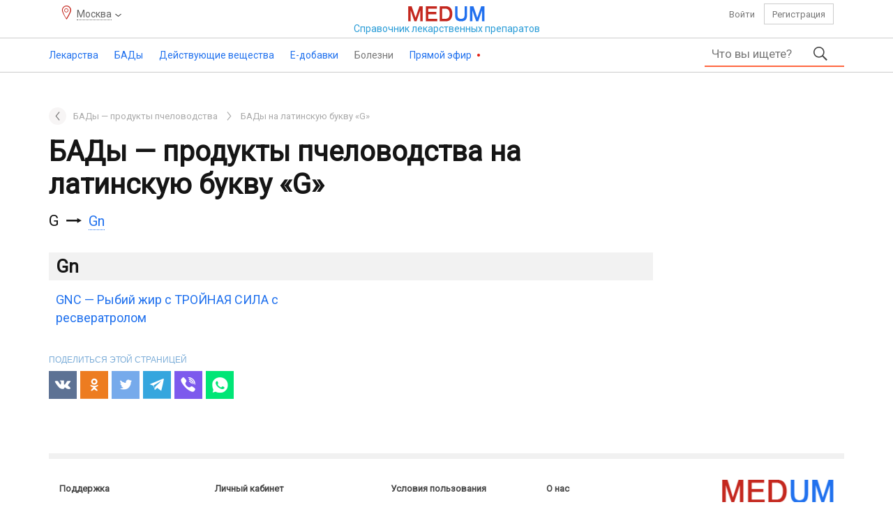

--- FILE ---
content_type: text/html; charset=UTF-8
request_url: https://medum.ru/bady-produkty-pchelovodstva-letter-g
body_size: 7325
content:
    <!DOCTYPE HTML>
    <html lang="ru">
    <head>
        <meta http-equiv="content-type" content="text/html"/>
        <meta name="description" content="Список биологически активных добавок, относящихся к группе БАДы — продукты пчеловодства начинающиеся на латинскую букву «G». Классификация БАДов, групповая принадлежность. Справочник БАД и их комбинаций, применяемых с пищей или включаемых в состав пищевых продуктов."/>
        <meta charset="utf-8"/>
        <title>БАДы — продукты пчеловодства на латинскую букву «G»</title>
        <link rel="preload" href="/assets/font/health-medicine-guide.woff2" as="font" type="font/woff2" crossorigin>
        <script src="https://ajax.googleapis.com/ajax/libs/jquery/3.2.1/jquery.min.js"></script>
        <script>
            if (typeof jQuery == 'undefined') {
                document.write(unescape('%3Cscript src=\'/assets/jquery.js\'%3E%3C/script%3E'));
            }
        </script>
        <link href="https://fonts.googleapis.com/css?family=Roboto" rel="stylesheet">
        <link href="/assets/bootstrap.css" rel="stylesheet" type="text/css"/>
        <link href="/assets/style.css" rel="stylesheet" type="text/css"/>
        <link rel='stylesheet' href='/assets/styles/geo.css'/>
        <script src="/assets/js/script.min.js"></script>
        <meta name="viewport" content="width=device-width, initial-scale=1"/>
                <link rel="icon" href="https://medum.ru/favicon.ico" type="image/x-icon">
        <link rel="apple-touch-icon" sizes="180x180" href="https://medum.ru/assets/icons/apple-touch-icon.png">
        <link rel="apple-touch-icon" sizes="120x120" href="https://medum.ru/assets/icons/apple-touch-icon-120x120.png">
        <link rel="apple-touch-icon" sizes="152x152" href="https://medum.ru/assets/icons/apple-touch-icon-152x152.png">
        <link rel="icon" type="image/png" sizes="32x32" href="https://medum.ru/assets/icons/favicon-32x32.png">
        <link rel="icon" type="image/png" sizes="16x16" href="https://medum.ru/assets/icons/favicon-16x16.png">
        <link rel="manifest" href="https://medum.ru/assets/icons/manifest.json">
        <meta name="msapplication-config" content="https://medum.ru/assets/icons/browserconfig.xml"/>
        <link rel="mask-icon" href="https://medum.ru/assets/icons/safari-pinned-tab.svg" color="#5bbad5">
        <meta name='csrf-token' content='vbQazDJrLrR9NWF4MGMpBGQqBqZ5NDV6LTVaLGApNqx9AnF7AqAoNXRhRmEsRqlbNGBcLWNauJ==' />        <link rel="canonical" href="https://medum.ru/bady-produkty-pchelovodstva-letter-g"/>
        <meta name="theme-color" content="#ffffff">
        <meta name="robots" content="index">
        <meta name='wmail-verification' content='1b717181f59d0306647664597e94cc72'/>
                    <script>
                if (!navigator.cookieEnabled) {
                    location.href = location.pathname + (location.search ? (location.search + '&') : '?') + 'nocookie=true';
                }
            </script>
                    <script src="/assets/hyphen.js"></script>
            <script src="/assets/emoji.js"></script>
            <script>
                $(document).ready(
                    function () {
                        $('table').hyphenate();
                    }
                );
            </script>
        <script>
            const userAuth = false;
            $(function () {
                $('#content').addtocopy();
            });        </script>
        <script async src="https://yandex.ru/ads/system/header-bidding.js"></script>
<script>
var adfoxBiddersMap = {
  "sape": "2893569"
};

var adUnits = [
  {
    "code": "adfox_170843327932287114",
    "bids": [
      {
        "bidder": "sape",
        "params": {
          "placementId": "881519"
        }
      }
   ],
        "sizes": [
        [728,90],
        [970,90]
        ]
    },
    {
    "code": "adfox_170904108388336813",
    "bids": [
      {
        "bidder": "sape",
        "params": {
          "placementId": "881523"
        }
      }
    ],
        "sizes": [
        [728,90],
        [970,90],
        [970,250]
        ]
  },
  {
    "code": "adfox_170904181316728081",
    "bids": [
      {
        "bidder": "sape",
        "params": {
          "placementId": "881520"
        }
      }
    ]
  },
  {
    "code": "adfox_170911552854318335",
    "bids": [
      {
        "bidder": "sape",
        "params": {
          "placementId": "883801"
        }
      }
    ],
        "sizes": [
        [728,90],
        ]
  },
  {
    "code": "adfox_170911626386931836",
    "bids": [
      {
        "bidder": "sape",
        "params": {
          "placementId": "883804"
        }
      }
    ],
        "sizes": [
        [728,90],
        ]
  },
  {
    "code": "adfox_170911670411856416",
    "bids": [
      {
        "bidder": "sape",
        "params": {
          "placementId": "883807"
        }
      }
    ],
        "sizes": [
        [728,90],
        ]
  },
  {
    "code": "adfox_170911710057665528",
    "bids": [
      {
        "bidder": "sape",
        "params": {
          "placementId": "883808"
        }
      }
    ],
        "sizes": [
        [728,90],
        ]
  },
  {
    "code": "adfox_17091174681736339",
    "bids": [
      {
        "bidder": "sape",
        "params": {
          "placementId": "883809"
        }
      }
    ],
        "sizes": [
        [728,90],
        ]
  },
  {
    "code": "adfox_170912027093314264",
    "bids": [
      {
        "bidder": "sape",
        "params": {
          "placementId": "883828"
        }
      }
    ],
        "sizes": [
        [728,90],
        ]
  },
{
    "code": "adfox_171155336264114056",
    "bids": [
      {
        "bidder": "sape",
        "params": {
          "placementId": "881518"
        }
      }
    ]
  }
];

var userTimeout = 1000;
var syncPixels = [{
        bidder: 'sape',
        pixels: ['https://acint.net/cmatch/?dp=14&pi=1754579']
    }];
window.YaHeaderBiddingSettings = {
  biddersMap: adfoxBiddersMap,
  adUnits: adUnits,
  timeout: userTimeout,
  syncPixels: syncPixels
};
</script>
<script>window.yaContextCb = window.yaContextCb || []</script>
<script src="https://yandex.ru/ads/system/context.js" async></script>    </head>
    <body>
    <!--BODY-->
    <div id="wrapper">
        <header>
    <div class="top hidden-xs hidden-sm">
        <div class="container">
            <div class="row">
                <div class="col-xs-3 col-sm-4"><p class='geo-location'><span>Москва</span></p></div>
                <div class="col-xs-6 col-sm-4 center">
                    <a class="logotype" href="/">
                        <img src="/assets/i/logo.png"/>
                        <span>Справочник <span class="hidden-xs hidden-sm">лекарственных</span> <span class="small">препаратов</span></span>
                    </a>
                </div>
                <div class="col-xs-3 col-sm-4 personal">
                                            <a rel="nofollow" href="/auth" class="auth">Войти</a>
                        <a rel="nofollow" href="/register" class="register">Регистрация</a>
                                    </div>
            </div>
        </div>
    </div>
    <div id="toppanel">
        <div class="container clear hidden-xs hidden-sm">
                            <ul class="menu">
                                            <li class="medicine" >
                                                            <a href="/lekarstvennye-sredstva">Лекарства                                        <span></span></a>
                                    <ul>
                            <li>
                                            <span>Лекарства</span>
                                                <ul>
                            <li>
                                            <a href="/lekarstvennye-sredstva">Лекарства от А до Я</a>
                                                        </li>
                                <li>
                                            <a href="/registratcionnye-udostovereniia">Регистрационные удостоверения</a>
                                                        </li>
                                <li>
                                            <a href="/proizvoditeli-lekarstv">Производители лекарств и владельцы регистрационных удостоверений</a>
                                                        </li>
                        </ul>
                        </li>
                                <li>
                                            <span>Классификаторы</span>
                                                <ul>
                            <li>
                                            <a href="/farmakoterapevticheskie-gruppy">Фармакотерапевтические группы</a>
                                                        </li>
                        </ul>
                        </li>
                                <li>
                                            <span>Беременность</span>
                                                <ul>
                            <li>
                                            <a href="/primenenie-lekarstv-pri-beremennosti-i-laktacii">Применение лекарств при беременности</a>
                                                        </li>
                                <li>
                                            <a href="/kategorii-dejstviya-na-plod-po-fda">FDA - Категории при беременности</a>
                                                        </li>
                        </ul>
                        </li>
                        </ul>
                                </li>
                                            <li class="supplement" >
                                                            <a href="/bady">БАДы                                        <span></span></a>
                                    <ul>
                            <li>
                                            <span>БАДы</span>
                                                <ul>
                            <li>
                                            <a href="/proizvoditeli-badov">Производители БАДов и владельцы свидетельств о регистрации</a>
                                                        </li>
                                <li>
                                            <a href="/svidetelstva-o-gosudarstvennoj-registracii-bad">Свидетельства о государственной регистрации</a>
                                                        </li>
                                <li>
                                            <a href="/bady">БАДы от А до Я</a>
                                                        </li>
                        </ul>
                        </li>
                                <li>
                                            <span>Классификаторы</span>
                                                <ul>
                            <li>
                                            <a href="/klassifikaciya-bad">Классификация БАД</a>
                                                        </li>
                        </ul>
                        </li>
                                <li>
                                            <span>Беременность</span>
                                                <ul>
                            <li>
                                            <a href="/primenenie-bad-pri-beremennosti-i-laktacii">Применение БАД при беременности и лактации</a>
                                                        </li>
                        </ul>
                        </li>
                        </ul>
                                </li>
                                            <li class="active-ingredient" >
                                                            <a href="/dejstvuyushchie-veshchestva">Действующие вещества                                        <span></span></a>
                                    <ul>
                            <li>
                                            <span>Действующие вещества</span>
                                                <ul>
                            <li>
                                            <a href="/dejstvuyushchie-veshchestva">Действующие вещества от А до Я</a>
                                                        </li>
                        </ul>
                        </li>
                                <li>
                                            <span>Классификаторы</span>
                                                <ul>
                            <li>
                                            <a href="/atc">АТХ — Анатомо-терапевтическо-химическая классификация</a>
                                                        </li>
                                <li>
                                            <a href="/mnn">МНН — Международные непатентованные наименования</a>
                                                        </li>
                                <li>
                                            <a href="/farmakologicheskie-gruppy">Фармакологические группы</a>
                                                        </li>
                        </ul>
                        </li>
                                <li>
                                            <span>Беременность</span>
                                                <ul>
                            <li>
                                            <a href="/beremennost-i-laktaciya-dejstvuyushchie-veshchestva">Применение действующих веществ при беременности и лактации</a>
                                                        </li>
                                <li>
                                            <a href="/kategorii-dejstviya-na-plod-po-fda">FDA - Категории при беременности</a>
                                                        </li>
                        </ul>
                        </li>
                        </ul>
                                </li>
                                            <li class="e-additive" >
                                                            <a href="/e-dobavki">Е-добавки                                        <span></span></a>
                                    <ul>
                            <li>
                                            <a href="/e-dobavki">Е-добавки</a>
                                                        </li>
                                <li>
                                            <a href="/gruppy-pishchevykh-dobavok">Группы пищевых добавок</a>
                                                        </li>
                        </ul>
                                </li>
                                            <li class="ailment" >
                                                            <p>Болезни<span></span>                                </p>
                                    <ul>
                            <li>
                                            <a href="/mkb-10">МКБ 10 - Международная классификация болезней</a>
                                                        </li>
                                <li>
                                            <a href="/mkb-11">МКБ 11 - Международная классификация болезней</a>
                                                        </li>
                        </ul>
                                </li>
                                            <li class="broadcast" >
                                                            <a href="/pryamoj-ehfir">Прямой эфир                                        <span></span></a>
                                    <ul>
                            <li>
                                            <a href="/pryamoj-ehfir-blogi">Блоги</a>
                                                        </li>
                                <li>
                                            <a href="/pryamoj-ehfir-otzyvy">Отзывы</a>
                                                        </li>
                                <li>
                                            <a href="/pryamoj-ehfir-voprosy">Вопросы</a>
                                                        </li>
                                <li>
                                            <a href="/pryamoj-ehfir-kommentarii">Комментарии</a>
                                                        </li>
                        </ul>
                                </li>
                                    </ul>
                                <form class="main-search clear" action="/search">
            <div class="input">
                <input autocomplete="off" placeholder="Что вы ищете?" type="text" name="phrase"
                       value=""/>
                <ul></ul>
            </div>
            <button type="submit"></button>
                    </form>
        <span class="mobile"></span>
                </div>
        <!--noindex-->
                <div class="mobile-top">
            <div class="menu"></div>
            <a class="logotype" href="/">
                <img alt="Справочник лекарств" src="/assets/i/logo.png"/>
            </a>
            <div class="user">
                                    <a class="auth" href="/auth"></a>
                            </div>
                    <form class="main-search clear" action="/search">
            <div class="input">
                <input autocomplete="off" placeholder="Что вы ищете?" type="text" name="phrase"
                       value=""/>
                <ul></ul>
            </div>
            <button type="submit"></button>
                    </form>
        <span class="mobile"></span>
                </div>
                <!--/noindex-->
    </div>
    <!--noindex-->
            <div id="menu">
            <p><span class="font"></span></p>
            <p class='geo-location'><span>Москва</span></p>            <ul>
                            <li><a href="/lekarstvennye-sredstva">Лекарства</a></li>
                    <li><a href="/bady">Бады</a></li>
                    <li><a href="/dejstvuyushchie-veshchestva">Действующие вещества</a></li>
                    <li><a href="/e-dobavki">Е-добавки</a></li>
                    <li><a href="/pryamoj-ehfir">Прямой эфир</a></li>
                <li class="separator"></li>
                <li><a href="/mkb-10">МКБ-10</a></li>
            <li><a href="/atc">АТХ</a></li>
            <li><a href="/farmakologicheskie-gruppy">Фармакологические группы</a></li>
            <li><a href="/kategorii-dejstviya-na-plod-po-fda">FDA — беременность</a></li>
            <li class="separator"></li>
                <li class="assets"><a href="/agreement">Пользовательское соглашение</a></li>
            <li class="assets"><a href="/kontakty">Контакты</a></li>
            <li class="assets"><a href="/rekvizity">Реквизиты</a></li>
            <li class="assets"><a href="/feedback">Обратная связь</a></li>
            <li class="assets"><a href="/vakansii">Вакансии</a></li>
                    <li class="separator"></li>
                <li class="menu-footer">
                    <span class="right">2016–2026 © ООО «Медум.ру» (Ltd. Medum.ru)</span>
                </li>
                <li class="separator"></li>
            </ul>
        </div>
            <!--/noindex-->
</header>        
        <div id="content">
            <div class="container">
                <!--MAIN-->
                                    <div class="top">
                        <div data-id='55' data-hash='459718500d18a7db57a391ad87519168' class='top block'><div id="adfox_170843327932287114"></div>
<script>
    window.yaContextCb.push(()=>{
        Ya.adfoxCode.create({
            ownerId: 352550,
            containerId: 'adfox_170843327932287114',
            params: {
                pp: 'g',
                ps: 'ffmc',
                p2: 'ivxy'
            }
        })
    })
</script></div>
                    </div>
                                <div class="middle">
                    <div class="left">
                                    <div class="breadcrumbs">
                <ul class="breadcrumbs" itemscope itemtype="http://schema.org/BreadcrumbList">
                                        <!--noindex-->
                    <li><a href="/bady-produkty-pchelovodstva" rel="nofollow"></a></li><!--/noindex-->
                                                                        <li itemprop="itemListElement" itemscope itemtype="http://schema.org/ListItem">
                            <a itemprop="item" id="/bady-produkty-pchelovodstva" title="БАДы — продукты пчеловодства"
                               href="/bady-produkty-pchelovodstva">        <span itemprop="name">БАДы — продукты пчеловодства</span>
        <meta itemprop="position" content="1">
        <link itemprop="url" content="https://medum.ru/bady-produkty-pchelovodstva"/>
        </a>
                                                </li>
                                                                        <li>
                            <span title="БАДы на латинскую букву «G»">БАДы на латинскую букву «G»</span>
                                                </li>
                                    </ul>
            </div>
            
                        <!--CONTENT-->
                        <div class="content">
                                        <h1>БАДы — продукты пчеловодства на латинскую букву «G»</h1>
                    <ul class="letter-tabs">
            <li>G</li>
                            <li><a class="dotted" href="#letters-gn">Gn</a></li>
                    </ul>
                    <ul class="letters">
                                    <li id="letters-gn">
                        <h2>Gn</h2>
                        <ul>
                                                            <li>
                                    <a href="/gnc-rybij-zhir-s-trojnaya-sila-s-resveratrolom">GNC — Рыбий жир с ТРОЙНАЯ СИЛА с ресвератролом</a>
                                                                    </li>
                                                    </ul>
                    </li>
                            </ul>
                    <!--noindex-->
        <div id="share">
            <p>
                                        Поделиться этой страницей
                                </p>
            <div class="ya-share2"
                 data-services="vkontakte,facebook,odnoklassniki,twitter,telegram,viber,whatsapp"></div>
        </div>
        <!--/noindex-->                         </div>
                        <!--CONTENT-->
                    </div>
                                <div class="right hidden-xs hidden-sm">
                            </div>
            
                </div>
                                    <div class="bottom">
                        <div data-id='85' data-hash='6215fb2ab656e44fa20c1c6d6272d843' class='bottom block'><!-- Yandex.RTB R-A-586491-87 -->
<div id="yandex_rtb_R-A-586491-87"></div>
<script>
window.yaContextCb.push(()=>{
	Ya.Context.AdvManager.render({
		"blockId": "R-A-586491-87",
		"renderTo": "yandex_rtb_R-A-586491-87",
		"type": "feed"
	})
})
</script></div>
                    </div>
                            </div>
        </div>
        <footer>
    <!--noindex-->
    <div class="middle">
        <div class="container">
            <div class="row" id="bottom-menu">
                <div class="col-md-5 col-sm-6 col-xs-12">
                    <ul>
                        <li>Поддержка</li>
                        <li><a href="/help">Помощь</a></li>
                        <li><a href="/faq">Частые вопросы и ответы</a></li>
                        <li><a href="/feedback">Задайте нам вопрос</a></li>
                    </ul>
                    <ul>
                        <li>Личный кабинет</li>
                                                    <li><a rel="nofollow" href="/auth">Войти</a></li>
                            <li><a rel="nofollow" href="/register">Создать новый профиль</a></li>
                                            </ul>
                </div>
                <div class="col-md-5 col-sm-6 col-xs-12">
                    <ul>
                        <li>Условия пользования</li>
                        <li><a href="/agreement">Пользовательское соглашение</a></li>
                        <li><a href="/rules">Правила публикаций</a></li>
                        <li><a href="/copyright">Правила перепечатки</a></li>
                    </ul>
                    <ul>
                        <li>О нас</li>
                        <li><a href="/about">Что такое Medum.ru</a></li>
                        <li><a href="/kontakty">Контакты</a></li>
                        <li><a href="/vakansii">Вакансии</a></li>
                        <li><a href="/rekvizity">Реквизиты</a></li>
                        <li><a href="/reclama-na-medum">Реклама на сайте</a></li>
                    </ul>
                </div>
                <div class="col-md-2 col-sm-12 col-xs-12 logo">
                    <img src="/assets/i/logotype.png"/>
                    <p>Портал о здоровье</p>
                </div>
            </div>
        </div>
    </div>
    <!--/noindex-->
    <div class="bottom">
        <div class="container">
            <!--noindex-->
            <p><!--noindex-->Информация на сайте Medum.ru – справочная. Содержимое сайта Medum.ru – инструкции, текст, графика, видео, изображения предназначены исключительно для справочных целей. Информация, размещённая на сайте Medum.ru не предназначена для замены профессиональной медицинской консультации, диагностики или лечения. Обязательно обращайтесь к медицинским специалистам и не откладывайте их поиск из-за того, что вы прочитали на сайте Medum.ru. Medum.ru не рекомендует и не одобряет какие-либо лекарственные средства, биологически активные добавки, гомеопатические средства, тесты, врачей, медицинские учреждения, аптеки, отзывы, мнения, комментарии и другую информацию упомянутую на сайте. Внешний вид препаратов (фото и видео) и инструкции могут отличаться от опубликованных и могут зависеть от производителя, упаковки, дозировки, форм выпуска. Обязательно консультируйтесь с медицинскими специалистами.<!--/noindex--></p>
            <!--/noindex-->
            <div id="informer">
    <p>Medum.ru — информационная база данных, объединяющая реестры 40 200 лекарств (официальные инструкции ГРЛС, ЕАЭС + зарубежные источники), 48 600 БАДов, 700 пищевых добавок, 13 800 действующих веществ, 101 300 регистрационных записей, и данные о 7 900 производителях, классификаторы, идентификаторы. Система включает 274 900 карточек товаров аптечного ассортимента, 7 221 000 региональных расценок (79 субъектов Российской Федерации, 312 городов, обновляемых ежедневно). Портал содержит свыше 1 929 000 уникальных страниц, включая развёрнутые информационные карточки, справочные материалы и вспомогательные ресурсы.</p>
    <p>За последние сутки количество обновлённых записей в реестре составляет — 208.</p>
    <p>Последнее комплексное обновление базы данных справочника Medum.ru произведено 19 января 2026 года.</p>
</div>            <!--noindex-->
            <p><!--noindex-->Medum.ru — справочник лекарственных препаратов. Всё о здоровье, отзывы, мнения, вопросы и ответы, а также другие полезные разделы и сервисы.<!--/noindex--></p>
            <p>Все права защищены. 2016–2026 © ООО «Медум.ру» (Ltd. Medum.ru)</p>
            <p>Медум® (Medum®)</p>
            <!--/noindex-->
        </div>
    </div>
</footer>    </div>
    <!--BODY-->
            <div id="up">
            <span></span>
        </div>
                <!-- Yandex.Metrika counter -->
            <script type="text/javascript">
                (function (m, e, t, r, i, k, a) {
                    m[i] = m[i] || function () {
                        (m[i].a = m[i].a || []).push(arguments)
                    };
                    m[i].l = 1 * new Date();
                    k = e.createElement(t), a = e.getElementsByTagName(t)[0], k.async = 1, k.src = r, a.parentNode.insertBefore(k, a)
                })
                (window, document, 'script', 'https://mc.yandex.ru/metrika/tag.js', 'ym');
                ym(60653452, 'init', {
                    clickmap: true,
                    trackLinks: true,
                    accurateTrackBounce: true,
                    webvisor: true
                });
            </script>
            <noscript>
                <div><img src="https://mc.yandex.ru/watch/60653452" style="position:absolute; left:-9999px;" alt=""/>
                </div>
            </noscript>
            <!-- /Yandex.Metrika counter -->
            <!-- Global site tag (gtag.js) - Google Analytics -->
            <script async src="https://www.googletagmanager.com/gtag/js?id=UA-160197718-1"></script>
            <script>
                window.dataLayer = window.dataLayer || [];

                function gtag() {
                    dataLayer.push(arguments);
                }

                gtag('js', new Date());

                gtag('config', 'UA-160197718-1');
            </script>
                <!--OUTER-->
    <script src='/assets/scripts/geo.js'></script>
			<script async src='//yastatic.net/es5-shims/0.0.2/es5-shims.min.js'></script>
			<script async src='//yastatic.net/share2/share.js'></script>
            <div data-id='54' data-hash='45da41ef9eb61ddf92350da489b44f2c' class='over block'><!-- Yandex.RTB R-A-586491-88 -->
<script>
window.yaContextCb.push(()=>{
	Ya.Context.AdvManager.render({
		"blockId": "R-A-586491-56",
		"type": "fullscreen",
		"platform": "desktop"
	})
})
</script></div>
        </body>
    </html>
    

--- FILE ---
content_type: application/javascript; charset=utf-8
request_url: https://medum.ru/assets/hyphen.js
body_size: 716
content:
$.fn.hyphenate=function(){var e="[абвгдеёжзийклмнопрстуфхцчшщъыьэюя]";var t="[аеёиоуыэюя]";var n="[бвгджзклмнпрстфхцчшщ]";var r="[йъь]";var i="­";var s=new RegExp("("+r+")("+e+e+")","ig");var o=new RegExp("("+t+")("+t+e+")","ig");var u=new RegExp("("+t+n+")("+n+t+")","ig");var a=new RegExp("("+n+t+")("+n+t+")","ig");var f=new RegExp("("+t+n+")("+n+n+t+")","ig");var l=new RegExp("("+t+n+n+")("+n+n+t+")","ig");this.each(function(){var e=$(this).html();e=e.replace(s,"$1"+i+"$2");e=e.replace(o,"$1"+i+"$2");e=e.replace(u,"$1"+i+"$2");e=e.replace(a,"$1"+i+"$2");e=e.replace(f,"$1"+i+"$2");e=e.replace(l,"$1"+i+"$2");$(this).html(e)})}